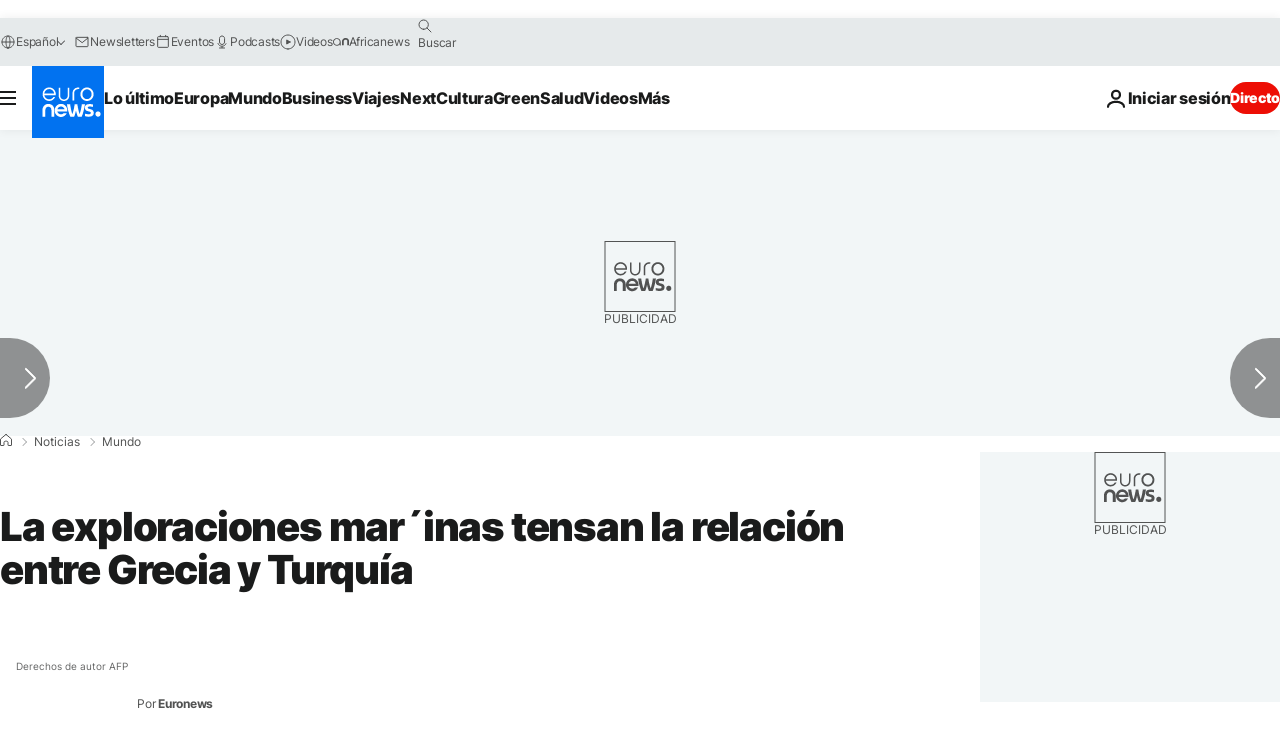

--- FILE ---
content_type: text/css; charset=utf-8
request_url: https://es.euronews.com/build/1e29222cf9b97f50ec61-header.css
body_size: 5767
content:
.c-featured-nav__item__content,.c-search-engine--sidebar .awesomplete ul,.c-search-form__input.c-search-engine__input,.c-tag-description p,.hr-menu-item,.mixin-typo-fz-lts-lh,.o-site-hr,.o-site-hr__first-level__container,.o-site-hr__panel-main .hr-menu-btn-arrow,.o-site-hr__panel-secondary .o-site-hr__panel__item>div,.o-site-hr__panel-secondary .o-site-hr__panel__item>h2,.o-site-hr__second-level{--line-height:calc(var(--font-size, initial) + var(--global-base-unit)/2);font-size:var(--font-size,initial);letter-spacing:var(--letter-spacing,-.02em);line-height:var(--line-height)}.u-text-align--left{text-align:left}html[dir=rtl] .u-text-align--left{text-align:right}.u-text-align--center{text-align:center}.u-text-align--right{text-align:right}html[dir=rtl] .u-text-align--right{text-align:left}.u-text-align--start{text-align:start}@media print,screen and (min-width:64em){.u-hide-for-desktop{display:none!important}}@media screen and (max-width:63.9375em){.u-show-for-desktop{display:none!important}}@media screen and (min-width:80em){.u-hide-for-xlarge{display:none!important}}@media screen and (max-width:79.9375em){.u-show-for-xlarge{display:none!important}}@media screen and (min-width:90em){.u-hide-for-xxlarge{display:none!important}}@media screen and (max-width:89.9375em){.u-show-for-xxlarge{display:none!important}}@media screen and (max-width:63.99875em){.u-hide-for-mobile-only{display:none!important}}@media screen and (max-width:0em),screen and (min-width:64em){.u-show-for-mobile-only{display:none!important}}@media screen and (min-width:64em)and (max-width:79.99875em){.u-hide-for-desktop-only{display:none!important}}@media screen and (max-width:63.9375em),screen and (min-width:80em){.u-show-for-desktop-only{display:none!important}}@media screen and (min-width:80em)and (max-width:89.99875em){.u-hide-for-xlarge-only{display:none!important}}@media screen and (max-width:79.9375em),screen and (min-width:90em){.u-show-for-xlarge-only{display:none!important}}@media screen and (min-width:90em){.u-hide-for-xxlarge-only{display:none!important}}@media screen and (max-width:89.9375em){.u-show-for-xxlarge-only{display:none!important}}.u-hide-for-all{display:none!important}.u-display-block{display:block}.u-display-inline-block{display:inline-block}.u-display-none{display:none}.geo-custom-display--hide{display:none!important}.c-tags-list{display:flex;flex-wrap:wrap;gap:16px}.c-tags-list:has(.c-cta),.c-tags-list:has(.c-tag-btn){gap:8px}.c-tags-list__item{display:flex;justify-content:center}.c-tag{background-color:var(--c-tag-bg-color);border:2px solid var(--c-tag-border-color);border-radius:50px;color:var(--c-tag-color);font-size:var(--font-14);font-weight:var(--font-weight-bold);line-height:normal;padding:8px 16px}.c-tag:focus,.c-tag:hover{background-color:var(--c-tag-bg-color-hover);color:var(--c-tag-color-hover)}.c-tag-btn{background-color:var(--c-tag-btn-bg-color,var(--color-grey-12));border-radius:80px;color:var(--color-white);font-size:var(--font-14);font-weight:var(--font-weight-heavy);line-height:normal;padding:8px 16px}.c-tag-btn--fit{width:fit-content}.c-tag-btn:focus,.c-tag-btn:hover{background-color:var(--c-tag-btn-bg-color-hover,var(--color-grey-12-opacity-60));color:var(--color-white)}.c-tag-description{border-top:1px solid var(--color-grey-2);padding-block-start:16px}.c-tag-description p{--font-size:14px}@media print,screen and (min-width:64em){.c-tag-description{padding-block-start:40px}}.c-tags-list.c-tags-list--grey-rendering{gap:8px;justify-content:center}.c-tags-list.c-tags-list--grey-rendering .c-tag{--c-tag-border-color:var(--color-grey-4);background:var(--color-grey-4);color:var(--color-grey-12);font-weight:var(--font-weight-normal)}.c-tags-list.c-tags-list--grey-rendering .c-tag:hover{--c-tag-border-color:var(--color-primary-neon-blue);background:var(--color-primary-neon-blue);color:var(--color-white)}.c-tags-list.c-tags-list--grey-rendering:has(.c-cta){--c-cta-bg-color:var(--color-white)}.c-tags-list.c-tags-list--text-rendering{gap:0 16px}.c-tags-list.c-tags-list--text-rendering .c-tags-list__item:not(:last-child):after{border-radius:.5px;border-right:1px solid var(--color-grey-8);content:"";display:block;height:11px;width:0}.c-tags-list.c-tags-list--text-rendering .c-tag{background:none;border:none;color:var(--c-tag-text-color,var(--color-primary-neon-blue));font-size:var(--font-16);padding:0}.c-tags-list.c-tags-list--text-rendering .c-tag:hover{color:var(--c-tag-text-color-hover,var(--color-primary-neon-blue-hover))}body.is-template-video .c-tags-list:not(.c-tags-list--text-rendering) .c-tag{--c-tag-border-color:var(--color-primary-dark-blue-light);background:var(--color-primary-dark-blue-light);color:var(--color-white);font-weight:var(--font-weight-normal)}body.is-template-video .c-tags-list:not(.c-tags-list--text-rendering) .c-tag:hover{--c-tag-border-color:var(--color-primary-neon-blue);background:var(--color-primary-neon-blue)}.c-icon-video{align-items:center;background-color:var(--btn-video-bg);border-radius:50%;bottom:11px;box-sizing:border-box;display:flex;height:32px;inset-inline-end:11px;justify-content:center;padding-inline-start:2px;position:absolute;width:32px}html[dir=rtl] .c-icon-video{padding-inline-end:2px;padding-inline-start:0}.c-icon-video:after{border-color:#0000 #0000 #0000 var(--color-white);border-style:solid;border-width:7px 0 7px 10px;content:""}.c-icon-gallery{align-items:center;background-color:var(--btn-gallery-bg);border-radius:50%;bottom:11px;box-sizing:border-box;display:flex;height:32px;inset-inline-end:11px;justify-content:center;padding-inline-start:2px;position:absolute;width:32px}html[dir=rtl] .c-icon-gallery{padding-inline-end:2px;padding-inline-start:0}#accessibility-bar{display:inline}.accessibility-bar__goto,.accessibility-bar__link{height:0;overflow:hidden;transition:initial;width:0}.accessibility-bar__link{position:fixed}.accessibility-bar__goto{position:absolute}.accessibility-bar__goto:focus,.accessibility-bar__link:focus{align-items:center;background-color:var(--color-white);border-radius:3px;color:var(--color-primary-neon-blue);display:flex;font-size:var(--font-12);width:auto;z-index:var(--z-index-accessibility-bar)}.accessibility-bar__link:focus{height:28px;inset-block-start:10px;inset-inline-end:10px;padding-inline:10px}.accessibility-bar__goto:focus{height:auto;position:relative}.c-language-switcher{--_bg-color:var(--c-language-switcher-bg-color,var(--color-white));--_separator-color:var(--c-language-switcher-separator-color,var(--color-grey-2));--_in-sidebar-border-color:var(--c-language-switcher-separator-in-sidebar-border-color,var(--color-grey-3));position:relative}.c-language-switcher__btn,.c-language-switcher__list__item:after{transition:var(--transition)}.c-language-switcher__btn{--u-chevron-color:var(--e-chevron-color,var(--color-grey-9));--u-chevron-border-w:1px;--u-chevron-size:5px;align-items:center;cursor:pointer;display:flex;gap:5px;margin:0;padding-inline-end:10px}.c-language-switcher__btn:focus,.c-language-switcher__btn:hover{--u-chevron-color:var(--color-primary-neon-blue)}.c-language-switcher__icon{--icon-size:16px;height:var(--icon-size);width:var(--icon-size)}.c-language-switcher__list{--inset-block-start:44px;background-color:var(--_bg-color);border-radius:8px;box-shadow:0 0 8px #00000026;inset-block-start:var(--inset-block-start);inset-inline-start:0;position:absolute;z-index:var(--z-index-upside)}.c-language-switcher__list__item{display:inline-block;line-height:16px;padding:8px 24px}.c-language-switcher__list__item.is-active{text-decoration:underline}.c-language-switcher__list__item.focus{color:var(--color-primary-neon-blue)}#c-language-switcher-list-open:checked~.c-language-switcher__list,.o-site-hr:has(#c-burger-button-checkbox:checked) #c-language-switcher-list-open--sidebar:checked~.c-language-switcher__list{display:grid}#c-language-switcher-list-open:checked~.c-language-switcher__backdrop-close,.o-site-hr:has(#c-burger-button-checkbox:checked) #c-language-switcher-list-open--sidebar:checked~.c-language-switcher__backdrop-close{display:block}.c-language-switcher__backdrop-close{display:none;inset:0;margin:0;position:fixed;z-index:2}.o-site-hr__first-level .c-language-switcher__btn{height:40px}.o-site-hr__first-level .c-language-switcher__btn:after{margin-block-start:-2px}.o-site-hr__first-level .c-language-switcher__list{grid-auto-flow:column;grid-template-areas:"c-language-switcher__list__area-1 c-language-switcher__list__area-8 c-language-switcher__list__area-14" "c-language-switcher__list__area-2 c-language-switcher__list__area-9 c-language-switcher__list__area-15" "c-language-switcher__list__area-3 c-language-switcher__list__area-10 c-language-switcher__list__area-16" "c-language-switcher__list__area-4 c-language-switcher__list__area-11 c-language-switcher__list__area-17" "c-language-switcher__list__area-5 c-language-switcher__list__area-12 c-language-switcher__list__area-18" "c-language-switcher__list__area-6 c-language-switcher__list__area-13 c-language-switcher__list__area-19" "c-language-switcher__list__area-7 . .";grid-template-columns:repeat(3,1fr);grid-template-rows:repeat(7,1fr);padding:16px 8px}.o-site-hr__first-level .c-language-switcher__list .c-language-switcher__list__area-1{grid-area:c-language-switcher__list__area-1}.o-site-hr__first-level .c-language-switcher__list .c-language-switcher__list__area-2{grid-area:c-language-switcher__list__area-2}.o-site-hr__first-level .c-language-switcher__list .c-language-switcher__list__area-3{grid-area:c-language-switcher__list__area-3}.o-site-hr__first-level .c-language-switcher__list .c-language-switcher__list__area-4{grid-area:c-language-switcher__list__area-4}.o-site-hr__first-level .c-language-switcher__list .c-language-switcher__list__area-5{grid-area:c-language-switcher__list__area-5}.o-site-hr__first-level .c-language-switcher__list .c-language-switcher__list__area-6{grid-area:c-language-switcher__list__area-6}.o-site-hr__first-level .c-language-switcher__list .c-language-switcher__list__area-7{grid-area:c-language-switcher__list__area-7}.o-site-hr__first-level .c-language-switcher__list .c-language-switcher__list__area-8{grid-area:c-language-switcher__list__area-8}.o-site-hr__first-level .c-language-switcher__list .c-language-switcher__list__area-9{grid-area:c-language-switcher__list__area-9}.o-site-hr__first-level .c-language-switcher__list .c-language-switcher__list__area-10{grid-area:c-language-switcher__list__area-10}.o-site-hr__first-level .c-language-switcher__list .c-language-switcher__list__area-11{grid-area:c-language-switcher__list__area-11}.o-site-hr__first-level .c-language-switcher__list .c-language-switcher__list__area-12{grid-area:c-language-switcher__list__area-12}.o-site-hr__first-level .c-language-switcher__list .c-language-switcher__list__area-13{grid-area:c-language-switcher__list__area-13}.o-site-hr__first-level .c-language-switcher__list .c-language-switcher__list__area-14{grid-area:c-language-switcher__list__area-14}.o-site-hr__first-level .c-language-switcher__list .c-language-switcher__list__area-15{grid-area:c-language-switcher__list__area-15}.o-site-hr__first-level .c-language-switcher__list .c-language-switcher__list__area-16{grid-area:c-language-switcher__list__area-16}.o-site-hr__first-level .c-language-switcher__list .c-language-switcher__list__area-17{grid-area:c-language-switcher__list__area-17}.o-site-hr__first-level .c-language-switcher__list .c-language-switcher__list__area-18{grid-area:c-language-switcher__list__area-18}.o-site-hr__first-level .c-language-switcher__list .c-language-switcher__list__area-19{grid-area:c-language-switcher__list__area-19}.o-site-hr__first-level .has-separator{border-inline-end:.5px solid var(--_separator-color)}.o-site-hr__sidebar .c-language-switcher{border:.5px solid var(--_in-sidebar-border-color);border-radius:4px;box-sizing:border-box;padding:7px 8px;width:100%}.o-site-hr__sidebar .c-language-switcher__btn{--u-chevron-border-w:2px;--u-chevron-size:9px}.o-site-hr .o-site-hr__sidebar label.c-language-switcher__btn:after{--u-chevron-color:var(--e-chevron-color,var(--color-grey-9))}.o-site-hr__sidebar .c-language-switcher__btn:after{inset-inline-end:16px;margin-block-start:-4px;position:absolute}.o-site-hr__sidebar .c-language-switcher__icon{--icon-size:24px;--margin-inline-end:var(--global-base-unit)}.o-site-hr__sidebar .c-language-switcher__list{--inset-block-start:41px;max-height:208px;overflow-y:auto}.o-site-hr__sidebar .c-language-switcher__list,.o-site-hr__sidebar .c-language-switcher__list__item{box-sizing:border-box;width:100%}.o-site-hr__sidebar .c-language-switcher__list__item{font-size:12px;padding-inline-start:40px}.o-site-hr__sidebar .c-language-switcher__backdrop-close{inset-inline-end:unset}.c-header-nav-secondary-link{align-items:center;display:flex;gap:8px}.c-header-nav-secondary-link__icon{height:16px;width:16px}html[dir=rtl] .c-header-nav-secondary-link__text{transform:translateY(1px)}.c-search-form{font-size:var(--font-14);margin-inline:auto;max-width:343px;position:relative;z-index:2}.c-search-form .awesomplete ul{background-color:var(--color-white);border-bottom:1px solid var(--color-grey-2);border-left:1px solid var(--color-grey-2);border-right:1px solid var(--color-grey-2);box-shadow:.05em .2em .6em rgba(var(--color-white-rgb),.33);left:0;max-height:462px;overflow-y:auto;position:absolute;right:0;top:100%;z-index:21}.c-search-form .awesomplete ul:empty{display:none}.c-search-form .awesomplete li{cursor:pointer;padding:8px;transition:var(--transition-button)}.c-search-form .awesomplete li:focus,.c-search-form .awesomplete li:hover{color:var(--color-primary-neon-blue)}.c-search-form .awesomplete li+li{border-top:1px solid var(--color-grey-2)}.c-search-form .awesomplete mark{background-color:#0000;color:inherit;font-weight:var(--font-weight-bold)}.c-search-form__button,.c-search-form__input:not(.c-search-engine__input),.c-search-form__loader:not(.c-search-engine__loader){border-radius:0 4px 4px 0}.c-search-form__button,.c-search-form__loader{background-color:var(--color-primary-neon-blue);height:40px;position:absolute;right:0;top:0;width:40px}.c-search-form__button,.c-search-form__loader.loading{align-items:center;display:flex;justify-content:center}.c-search-form__input{background-color:var(--color-grey-2);border-color:var(--color-grey-2);padding-inline:12px 40px}.c-search-form__loader{display:none}.c-search-form__button{cursor:pointer;transition:var(--transition-button)}.c-search-form__button:focus,.c-search-form__button:hover{background-color:var(--color-primary-neon-blue-light);outline:none}.c-search-form__loader.loading+.c-search-form__button{display:none}.c-search-form .visually-hidden{clip:rect(0,0,0,0);position:absolute}html[dir=rtl] .c-search-form__button,html[dir=rtl] .c-search-form__input:not(.c-search-engine__input),html[dir=rtl] .c-search-form__loader:not(.c-search-engine__loader){border-radius:4px 0 0 4px}html[dir=rtl] .c-search-form__button,html[dir=rtl] .c-search-form__loader:not(.c-search-engine__loader){left:0;right:auto}html[dir=rtl] .c-search-form__input:not(.c-search-engine__input){padding-inline:40px 12px}.c-search-form:not(.c-search-engine){min-height:40px}.c-search-form-footer .c-search-form__input{background-color:var(--color-white);border-color:var(--color-grey-4)}.c-search-form-footer .c-search-form__input:focus,.c-search-form-footer .c-search-form__input:hover{border-color:var(--color-primary-neon-blue)}.c-search-form-footer .c-search-form__input::placeholder{color:var(--color-grey-9)}.c-search-form-topbar{float:right;margin-right:8px}.c-search-form-topbar,.c-search-form-topbar .c-search-form__button,.c-search-form-topbar .c-search-form__input,.c-search-form-topbar .c-search-form__loader{height:24px}.c-search-form-topbar .awesomplete,.c-search-form-topbar .c-search-form__input{font-size:var(--font-12)}.c-search-form-topbar .c-search-form__button,.c-search-form-topbar .c-search-form__input,.c-search-form-topbar .c-search-form__loader{background-color:#0000;border-bottom-right-radius:0;border-top-right-radius:0}.c-search-form-topbar .c-search-form__input{border:0;padding-right:32px;text-align:end;transition:var(--transition-button);width:128px}.c-search-form-topbar .c-search-form__input:focus,.c-search-form-topbar .c-search-form__input:hover{background-color:var(--color-grey-1);text-align:start;width:248px}.c-search-form-topbar .c-search-form__input::placeholder{color:var(--color-primary-dark-blue)}.c-search-form-topbar .c-search-form__button,.c-search-form-topbar .c-search-form__loader{width:24px}html[dir=rtl] .c-search-form-topbar{float:left;margin-left:8px;margin-right:0}html[dir=rtl] .c-search-form-topbar .c-search-form__input:not(.c-search-engine__input){padding-left:32px;padding-right:0}.c-search-form-weather{max-width:none}.c-search-form-weather .c-search-form-weather-page .c-search-form__input,.c-search-form-weather .c-search-form__input,.c-search-form-weather .c-search-form__input:focus,.c-search-form-weather .c-search-form__input:hover{border-color:var(--color-weather-yellow)}.c-search-form-weather .c-search-form__button,.c-search-form-weather .c-search-form__loader{background-color:var(--color-weather-yellow)}.c-search-form-weather .c-search-form__button:focus,.c-search-form-weather .c-search-form__button:hover,.c-search-form-weather .c-search-form__loader:focus,.c-search-form-weather .c-search-form__loader:hover{background-color:var(--color-weather-yellow-hover)}.c-search-form-weather-page .c-search-form__input{background-color:var(--color-white)}.c-search-form-weather-page .c-search-form__input::placeholder{color:var(--color-grey-9)}:host,:root{--c-search-engine-min-height:32px;--c-search-engine--sidebar-font-size:14px}.c-search-form.c-search-engine{font-size:unset;margin-inline:initial;max-width:none;position:relative}body:has(#c-burger-button-checkbox:checked) .c-search-form.c-search-engine{z-index:auto}.o-site-hr__sidebar .c-search-form.c-search-engine{width:100%}.c-search-form__button.c-search-engine__button{background-color:initial;border-bottom-right-radius:0;border-end-start-radius:8px;border-start-start-radius:8px;border-top-right-radius:0;height:var(--c-search-engine-min-height);inset-block-start:50%;inset-inline-start:0;position:absolute;right:auto;transform:translateY(-50%);width:var(--c-search-engine-min-height)}.c-search-form__button.c-search-engine__button:focus,.c-search-form__button.c-search-engine__button:hover{background-color:#0000}.c-search-form__input.c-search-engine__input{--_bg-color:var(--c-search-engine__input-bg-color,#0000);--_bg-color-hover:var(--c-search-engine__input-bg-color-hover,var(--color-white));--_border-color-hover:var(--c-search-engine__input-border-color-hover,var(--color-grey-2));--_color:inherit;--_padding-inline-start:var(--c-search-engine-min-height);--font-size:inherit;background-color:var(--_bg-color);border-color:#0000;border-radius:8px;color:var(--_color);height:var(--c-search-engine-min-height);max-width:320px;padding-block:initial;padding-inline:var(--_padding-inline-start) 8px;transition:var(--transition)}.c-search-form__input.c-search-engine__input::placeholder{color:inherit}.c-search-form__input.c-search-engine__input:focus,.c-search-form__input.c-search-engine__input:hover{background-color:var(--_bg-color-hover);border-color:var(--_border-color-hover)}.c-search-form.c-search-engine .awesomplete ul{--_bg-color:var(--c-search-engine__awesomplete-ul-bg-color,var(--color-white));--_border-color:var(--c-search-engine__awesomplete-ul-border-color,var(--color-grey-2));background-color:var(--_bg-color);border:1px solid var(--_border-color);border-radius:8px;box-shadow:none;top:calc(100% - 1px)}.c-search-form.c-search-engine .awesomplete li+li{border-color:var(--_border-color)}.c-search-form.c-search-engine .awesomplete .visually-hidden{clip:rect(0,0,0,0);position:absolute}.c-search-form__loader.c-search-engine__loader{--_bg-color:var(--c-search-engine__loader-bg-color,var(--color-white));background-color:var(--_bg-color);height:22px;inset-inline-end:auto;inset-inline-start:5px;top:5px;width:22px}.c-search-form__loader.c-search-engine__loader svg{height:20px;width:20px}.c-search-engine--sidebar .c-search-form__input.c-search-engine__input{--_bg-color:var(--c-search-engine--sidebar__input-bg-color,var(--color-grey-1));--_bg-color-hover:var(--_bg-color);--font-size:var(--c-search-engine--sidebar-font-size)}.c-search-engine--sidebar .awesomplete ul{--_bg-color:var(--c-search-engine--sidebar__awesomplete-ul-bg-color,var(--color-grey-1));--font-size:var(--c-search-engine--sidebar-font-size)}.c-search-engine--sidebar .awesomplete li+li{border-color:var(--c-search-engine--sidebar__awesomplete-ul-border-color,var(--color-grey-2))}.c-search-engine--sidebar .c-search-form__loader.c-search-engine__loader{--_bg-color:var(--c-search-engine--sidebar__input-bg-color,var(--color-grey-1))}:host,:root{--animate-positioning:positioning 0.19s 0.8s ease-in both;--animate-heightsize:heightsize 0.19s 0.7s ease-in both;--separator-border-color:var(--c-navigation-bar__dropdown__separator-border-color,var(--color-grey-2))}@keyframes positioning{0%{position:relative}to{position:static}}@keyframes heightsize{0%{height:100%}to{height:0}}.c-navigation-bar{font-size:inherit}.o-site-hr__second-level .c-navigation-bar{-webkit-animation:var(--animate-positioning);animation:var(--animate-positioning)}.o-site-hr__second-level .c-navigation-bar:before{-webkit-animation:var(--animate-heightsize);animation:var(--animate-heightsize);content:"";inset:0;position:absolute}.c-navigation-bar__item,.c-navigation-bar__link{display:flex}@media(any-hover:none){nav.c-navigation-bar{display:none}}.c-navigation-bar__item,.c-navigation-bar__link{align-items:center}.c-navigation-bar__link{box-sizing:border-box;font-weight:800}span.c-navigation-bar__link{cursor:default}.c-navigation-bar__dropdown{background-color:rgba(1,114,240,.031);display:grid;gap:24px;padding:24px;position:relative}[id^=c-navigation-bar__open-]:not(:checked)~.c-navigation-bar__dropdown{display:none}.c-navigation-bar__dropdown:before{background:linear-gradient(0,#0000,#0000000d);content:"";display:block;height:4px;inset-block-start:0;inset-inline:0;position:absolute}.c-navigation-bar__dropdown__separator{border:0;margin:0}.c-navigation-bar__subitem{display:flex;flex-direction:column;gap:24px}.c-navigation-bar__subitem__title{color:var(--c-navigation-bar__subitem__title-color,var(--color-grey-12));font-family:inherit;font-size:16px;font-weight:700}.o-site-hr__second-level .c-navigation-bar__dropdown__separator{border-left:1px solid var(--separator-border-color)}.o-site-hr__second-level .c-navigation-bar{align-items:center;flex-grow:1}.o-site-hr__second-level .c-navigation-bar__wrappable-list{flex-wrap:wrap;justify-content:normal;overflow:hidden}.o-site-hr__second-level .c-navigation-bar,.o-site-hr__second-level .c-navigation-bar__item,.o-site-hr__second-level .c-navigation-bar__link,.o-site-hr__second-level .c-navigation-bar__wrappable-list{height:inherit}.o-site-hr__second-level .c-navigation-bar__link{flex-shrink:0;transition-duration:.1s}.o-site-hr__second-level .c-navigation-bar__item:hover .c-navigation-bar__link{border-block-end:5px solid var(--color-primary-neon-blue);color:var(--color-primary-neon-blue)}.o-site-hr__second-level .c-navigation-bar__item--business:hover .c-navigation-bar__link{border-block-end-color:var(--color-vertical-business-main);color:var(--color-vertical-business-main)}.o-site-hr__second-level .c-navigation-bar__item--culture:hover .c-navigation-bar__link{border-block-end-color:var(--color-vertical-culture-main);color:var(--color-vertical-culture-main)}.o-site-hr__second-level .c-navigation-bar__item--green:hover .c-navigation-bar__link{border-block-end-color:var(--color-vertical-green-main);color:var(--color-vertical-green-main)}.o-site-hr__second-level .c-navigation-bar__item--health:hover .c-navigation-bar__link{border-block-end-color:var(--color-vertical-health-main);color:var(--color-vertical-health-main)}.o-site-hr__second-level .c-navigation-bar__item--next:hover .c-navigation-bar__link{border-block-end-color:var(--color-vertical-next-main);color:var(--color-vertical-next-main)}.o-site-hr__second-level .c-navigation-bar__item--travel:hover .c-navigation-bar__link{border-block-end-color:var(--color-vertical-travel-main);color:var(--color-vertical-travel-main)}.o-site-hr__sidebar .c-navigation-bar{flex-direction:column;margin-inline:-24px;width:calc(100% + 48px)}.o-site-hr__sidebar .c-navigation-bar__dropdown__separator{border-bottom:1px solid var(--separator-border-color)}.o-site-hr__sidebar .c-navigation-bar__subitem{gap:16px}.o-site-hr__sidebar .c-navigation-bar__subitem__title{font-size:14px}.o-site-hr__sidebar .c-navigation-bar__item{--_border-color:var(--o-site-hr__sidebar__link-border-color,var(--color-grey-2));border-block-end:1px solid var(--_border-color);flex-wrap:wrap;justify-content:space-between}.o-site-hr__sidebar .c-navigation-bar__item>div{overflow:hidden;position:relative;width:100%}.o-site-hr__sidebar .c-navigation-bar__linkandchevron{display:flex;justify-content:space-between}.o-site-hr__sidebar .c-navigation-bar__link{align-items:flex-start;flex-direction:column;justify-content:center;line-height:18px;min-height:48px;padding-inline:24px}.o-site-hr__sidebar .c-navigation-bar__item label{align-items:center;cursor:pointer;display:flex;flex-grow:1;font:inherit;justify-content:flex-end;margin:0;min-height:48px;min-width:48px;padding-inline-end:24px;transition:var(--transition)}.o-site-hr__sidebar .c-navigation-bar__item input{display:none;pointer-events:none;position:absolute}.o-site-hr__sidebar .c-navigation-bar__item input~div:before{background:linear-gradient(0,#0000,#0000000d);content:"";display:block;height:4px;position:absolute;width:100%}.o-site-hr__sidebar .c-navigation-bar__item [id^=c-navigation-bar__open-]:not(:checked)~[id^=c-navigation-bar__subcontainer-]{max-height:0}.o-site-hr__sidebar .c-navigation-bar__item:has([id^=c-navigation-bar__open-]:checked) label:after{top:5px;transform:rotate(-45deg);transform-origin:center}.c-links-list{color:var(--c-links-list-color,var(--color-grey-10))}.c-links-list__items{display:grid;gap:16px;grid-auto-flow:column;grid-template-columns:repeat(var(--_grid-template-columns-length),170px);grid-template-rows:repeat(var(--_grid-template-rows-length),minmax(min-content,max-content))}.c-links-list__link{font-weight:500;width:fit-content}.o-site-hr__sidebar .c-links-list{font-size:14px}.o-site-hr__sidebar .c-links-list__items{grid-auto-flow:row;grid-template-columns:none;grid-template-rows:none}.o-site-hr__sidebar .c-links-list__link{width:100%}@media print,screen and (min-width:64em){.o-site-hr__sidebar .c-links-list__link{width:fit-content}}.c-featured-nav{max-width:368px}.c-featured-nav__list{display:flex;flex-direction:column;gap:16px}.c-featured-nav__item__link{display:grid;font-weight:500;gap:8px 16px;grid-template-columns:repeat(2,minmax(var(--c-featured-nav__item__image-width),max-content))}.o-site-hr a.c-featured-nav__item__link:focus,.o-site-hr a.c-featured-nav__item__link:hover{color:var(--c-featured-nav__item__link--hover,var(--color-grey-8))}.c-featured-nav__item__image{grid-area:1/1/3/2}.c-featured-nav__item__title{color:var(--c-featured-nav__item__title-color);overflow:hidden;position:relative;text-overflow:ellipsis}.c-featured-nav__item__link:focus .c-featured-nav__item__title,.c-featured-nav__item__link:hover .c-featured-nav__item__title{color:var(--color-primary-neon-blue)}.c-featured-nav__item__content{--font-size:var(--font-12);color:var(--c-featured-nav__item__content-color);display:-webkit-box;overflow:hidden;-webkit-box-orient:vertical;-webkit-line-clamp:2}.o-site-hr__sidebar .c-featured-nav__item__link{align-items:center}.o-site-hr__sidebar .c-featured-nav__item__image{grid-area:initial}.o-site-hr__sidebar .c-featured-nav__item__title{font-size:14px}.o-site-hr__sidebar .c-featured-nav__item__content{display:none}.c-breaking-news,.c-breaking-news__title{color:var(--color-red-alert)}.c-breaking-news{background-color:var(--color-red-breaking-news-bg-color);box-shadow:inset 2px 2px 5px 0 #0000001a;display:none;inset-block-start:100%;inset-inline:0;padding-block:16px;position:absolute;transition:var(--transition);z-index:var(--z-index-header-breaking-news)}[id^=c-breaking-news-]{align-items:center;display:flex;font-size:14px;line-height:16px;max-width:100%;opacity:0}.c-breaking-news__container,.c-breaking-news__list,.c-breaking-news__value,[id^=c-breaking-news-]{flex-grow:1}.c-breaking-news .c-breaking-news__btn-close,.c-breaking-news label{align-items:center;cursor:pointer;display:flex;flex-shrink:0;margin-bottom:0}[id^=c-breaking-news-],[id^=c-breaking-news-] label{height:100%}.c-breaking-news__container{display:flex;min-height:24px}.c-breaking-news__value{display:flex;gap:4px;opacity:0;transition:var(--transition)}.c-breaking-news__value,.c-breaking-news__value:focus,.c-breaking-news__value:hover,.o-site-hr a.c-breaking-news__value,.o-site-hr a.c-breaking-news__value:focus,.o-site-hr a.c-breaking-news__value:hover{color:var(--color-grey-12)}a.c-breaking-news__value:focus .c-breaking-news__text,a.c-breaking-news__value:hover .c-breaking-news__text{text-decoration:underline;text-underline-offset:2px}[id^=c-breaking-news-] label{--u-chevron-color:var(--color-red-alert);padding-inline:19px}[id^=c-breaking-news-] label:hover{--u-chevron-color:var(--color-red-alert-hover)}.c-breaking-news__separator{background-color:var(--color-red-alert);border:0;height:100%;margin:0 8px;width:1px}.c-breaking-news__btn-close{margin-inline-end:-15.5px;padding-inline:15.5px}button.c-breaking-news__btn-close svg path:not([stroke]){fill:var(--color-red-alert);transition:var(--transition)}button.c-breaking-news__btn-close:focus svg path,button.c-breaking-news__btn-close:hover svg path{fill:var(--color-red-alert-hover)}[id^=c-breaking-news-]:has(>input:checked),[id^=c-breaking-news-]:has(>input:checked) .c-breaking-news__value{opacity:1}[id^=c-breaking-news-]:has(>input:not(:checked)){display:block;height:0;pointer-events:none;user-select:none;width:0}.c-trending-tags{max-width:364px}.c-trending-tags__list{display:flex;flex-wrap:wrap;gap:16px}.c-trending-tags__list:has(.c-cta){--c-cta-bg-color:var(--color-white);gap:8px}.c-trending-tags__list a.c-tag{--c-tag-bg-color:var(--color-primary-neon-blue);--c-tag-bg-color-hover:var(--color-primary-neon-blue-hover);--c-tag-border-color:#0000;color:var(--color-white);display:block;font-weight:800;padding:8px 16px}.o-site-hr .c-trending-tags__list a.c-tag:focus,.o-site-hr .c-trending-tags__list a.c-tag:hover{color:var(--color-white)}.o-site-hr__sidebar .c-trending-tags__list:has(a.c-tag){gap:8px}.o-site-hr__sidebar .c-trending-tags__list a.c-tag{font-size:var(--font-12)}.o-site-hr__sidebar .c-trending-tags__list:has(.c-cta){--c-cta-font-size:12px;--c-cta-min-height:32px;--c-cta-padding-inline:16px}.c-latest-stories{display:grid;grid-auto-rows:min-content}@media print,screen and (min-width:64em){.c-latest-stories{max-width:546px}}@media screen and (min-width:80em){.c-latest-stories{max-width:802px}}@media screen and (min-width:90em){.c-latest-stories{max-width:850px}}.c-latest-stories__body{display:grid}.c-latest-stories__body .the-media-object__metas,.c-latest-stories__body .the-media-object__metas:focus,.c-latest-stories__body .the-media-object__metas:hover{color:var(--c-latest-stories__the-media-object__metas-color,var(--color-blue-stormy))}.c-latest-stories__body .the-media-object__link,.c-latest-stories__body .the-media-object__link:focus,.c-latest-stories__body .the-media-object__link:hover{color:var(--c-latest-stories__the-media-object__link-color,var(--color-grey-12))}.c-latest-stories__body .the-media-object__title{font-size:var(--font-14)}.o-site-hr__second-level .c-latest-stories{gap:24px}.o-site-hr__second-level .c-latest-stories__body{gap:32px;grid-template-columns:repeat(4,minmax(0,1fr))}.o-site-hr__second-level .c-latest-stories__body .the-media-object{margin-block:initial}.o-site-hr__second-level .c-latest-stories__body .the-media-object__title{line-height:18px}.o-site-hr__second-level .c-latest-stories__body .the-media-object.m-modeDesktop-1 .the-media-object__title,.o-site-hr__second-level .c-latest-stories__body .the-media-object.m-modeXL-1 .the-media-object__title{font-size:var(--font-14)}.o-site-hr__sidebar .c-latest-stories{max-width:304px}@media print,screen and (min-width:64em){.o-site-hr__sidebar .c-latest-stories{max-width:289px}}.o-site-hr__sidebar .c-latest-stories__body{gap:16px;max-width:304px}@media print,screen and (min-width:64em){.o-site-hr__sidebar .c-latest-stories__body{max-width:289px}}.o-site-hr__sidebar .c-latest-stories__body .the-media-object{max-width:304px}@media print,screen and (min-width:64em){.o-site-hr__sidebar .c-latest-stories__body .the-media-object{max-width:289px}}.o-site-hr__sidebar .c-latest-stories__body .the-media-object .the-media-object__title{font-size:var(--font-14)}.base-leaderboard--top{position:static;top:auto}.o-site-main{margin-top:0}.o-site-hr{--font-size:var(--font-12);box-shadow:0 0 10px 0 #00000012;font-family:var(--font-family-primary);position:sticky;top:0;z-index:var(--z-index-header)}@media print,screen and (min-width:64em){.o-site-hr{top:var(--o-site-hr-top-desktop)}}.o-site-hr a.is-active,.o-site-hr a:focus,.o-site-hr a:hover,.o-site-hr label:focus,.o-site-hr label:hover{color:var(--color-primary-neon-blue)}.o-site-hr .o-site-hr__sidebar label:after{--u-chevron-color:var(--e-chevron-color,var(--color-grey-12))}.o-site-hr .o-site-hr__sidebar label:focus:after,.o-site-hr .o-site-hr__sidebar label:hover:after{--u-chevron-color:var(--color-primary-neon-blue)}.o-site-hr path:not([stroke]){fill:var(--_color)}.o-site-hr a:focus path:not([stroke]),.o-site-hr a:hover path:not([stroke]),.o-site-hr button:focus path:not([stroke]),.o-site-hr button:hover path:not([stroke]),.o-site-hr label:focus path:not([stroke]),.o-site-hr label:hover path:not([stroke]){fill:var(--color-primary-neon-blue)}.o-site-hr path[stroke]{stroke:var(--_color);transition:var(--transition)}.o-site-hr a:focus path[stroke],.o-site-hr a:hover path[stroke],.o-site-hr button:focus path[stroke],.o-site-hr button:hover path[stroke],.o-site-hr label:focus path[stroke],.o-site-hr label:hover path[stroke]{stroke:var(--color-primary-neon-blue)}.o-site-hr__first-level{--_bg-color:var(--o-site-hr__first-level-bg-color,var(--color-grey-2));background-color:var(--_bg-color)}.o-site-hr__second-level{--font-size:var(--font-14);position:relative}@media print,screen and (min-width:64em){.o-site-hr__second-level{--font-size:var(--font-16)}}.o-site-hr__second-level__container{justify-content:normal}.o-site-hr__second-level__burger-logo,.o-site-hr__second-level__container,.o-site-hr__second-level__links{height:inherit}.o-site-hr__second-level__container,.o-site-hr__second-level__links{gap:16px}@media print,screen and (min-width:64em){.o-site-hr__second-level__container,.o-site-hr__second-level__links{gap:32px}}.c-logo,.o-site-hr__second-level__burger-logo,.o-site-hr__second-level__links{flex-shrink:0}.c-logo{z-index:var(--z-index-header-sidebar)}#c-burger-button-checkbox:checked~.o-site-hr__second-level .c-logo{z-index:auto}.c-logo__link{display:block;height:var(--c-logo-size-mobile);width:var(--c-logo-size-mobile)}@media print,screen and (min-width:64em){.c-logo__link{height:var(--c-logo-size-desktop);width:var(--c-logo-size-desktop)}}.o-site-hr__second-level__links{align-items:center;flex-shrink:0;margin-inline-start:auto}.c-btn-login{align-items:center;font-weight:800;gap:8px;justify-content:center;min-height:32px;min-width:32px}.c-btn-login.u-display-none{display:none}.c-btn-login:not(.u-display-none){display:flex}.c-btn-login svg{height:24px;width:24px}body.is-account-logged [id=adb-header-account],body:not(.is-account-logged) [id*=adb-header-login]{display:flex}body.is-account-logged [id=adb-header-login],body:not(.is-account-logged) [id*=adb-header-account]{display:none}a.c-btn-live{--_height:32px;background-color:var(--color-red-alert);border-radius:calc(var(--_height)/2);display:block;font-size:14px;font-weight:900;line-height:var(--_height);padding-inline:16px}a.c-btn-live:focus,a.c-btn-live:hover{filter:brightness(.85)}a.c-btn-live,a.c-btn-live:focus,a.c-btn-live:hover{color:var(--color-white)}.o-site-hr__second-level__dropdown{--_bg-color:var(--o-site-hr-bg-color,var(--color-white));--_padding-block:48px;background-color:var(--_bg-color);inset-block-start:100%;inset-inline:0;max-height:calc(600px - var(--_padding-block) - var(--_padding-block));overflow-y:auto;position:absolute;z-index:var(--z-index-default)}@media(hover:hover){.o-site-hr__second-level__dropdown:hover,:hover+.o-site-hr__second-level__dropdown{display:flex;padding-block:var(--_padding-block)}}.o-site-hr__second-level__dropdown:focus,:focus+.o-site-hr__second-level__dropdown{display:flex;padding-block:var(--_padding-block)}@supports(content-visibility:visible){.o-site-hr__second-level__dropdown:focus,.o-site-hr__second-level__dropdown:hover,:focus+.o-site-hr__second-level__dropdown,:hover+.o-site-hr__second-level__dropdown{content-visibility:visible}}.o-site-hr__second-level__dropdown:before{box-shadow:0 -8px 8px 0 #0000000a;content:"";height:10px;inset-block-start:-10px;inset-inline:0;position:absolute;transform:scaleY(-1)}.o-site-hr__second-level__dropdown__container{display:flex;flex-wrap:wrap;gap:32px;position:relative}.o-site-hr__second-level__dropdown-mask{background-color:var(--color-grey-12);inset-block-start:100%;inset-inline:0;opacity:.5;position:absolute}@media(hover:hover){.o-site-hr__second-level__dropdown:hover+.o-site-hr__second-level__dropdown-mask,:hover+.o-site-hr__second-level__dropdown+.o-site-hr__second-level__dropdown-mask{height:100vh}}.o-site-hr__second-level__dropdown:focus+.o-site-hr__second-level__dropdown-mask,:focus+.o-site-hr__second-level__dropdown+.o-site-hr__second-level__dropdown-mask{height:100vh}.o-site-hr__second-level__dropdown:focus+.o-site-hr__second-level__dropdown-mask,.o-site-hr__second-level__dropdown:hover+.o-site-hr__second-level__dropdown-mask,:focus+.o-site-hr__second-level__dropdown+.o-site-hr__second-level__dropdown-mask,:hover+.o-site-hr__second-level__dropdown+.o-site-hr__second-level__dropdown-mask{display:flex}.o-site-hr__sidebar,.o-site-hr__sidebar .c-language-switcher__backdrop-close{max-width:352px;width:calc(100vw - 40px);z-index:var(--z-index-header-sidebar)}.o-site-hr__sidebar,.o-site-hr__sidebar-mask{inset-block:0;position:fixed;top:0}.o-site-hr__sidebar{align-items:start;background-color:inherit;box-sizing:border-box;flex-direction:column;font-size:16px;gap:24px;inset-inline-start:-352px;overflow-y:auto;padding:16px 24px;touch-action:pan-y;transition:var(--transition)}.o-site-hr__sidebar-mask{background-color:var(--color-grey-12);opacity:.5}.o-site-hr__sidebar-mask label{cursor:pointer;display:block;height:100%;margin-bottom:0;opacity:0;width:100%}body:has(#c-burger-button-checkbox:checked){overflow-y:hidden}#c-burger-button-checkbox:checked~.o-site-hr__sidebar{height:100dvh;inset-inline-start:0}#c-burger-button-checkbox:checked~.o-site-hr__sidebar-mask{height:100dvh;inset:0}#c-burger-button-checkbox:checked~.o-site-hr__sidebar,#c-burger-button-checkbox:checked~.o-site-hr__sidebar-mask{display:flex}@supports(content-visibility:visible){#c-burger-button-checkbox:checked~.o-site-hr__sidebar,#c-burger-button-checkbox:checked~.o-site-hr__sidebar-mask{content-visibility:visible}}.c-find-us,.c-find-us--row{display:flex;gap:24px}.c-find-us{flex-direction:column}.c-find-us--row{align-items:center;margin-top:32px}.c-find-us__list{display:flex;flex-wrap:wrap;gap:16px}.c-find-us__link:focus,.c-find-us__link:hover{opacity:.6}.c-find-us__title{font-weight:700}.o-site-hr__panel-secondary .o-site-hr__panel__item{display:grid;margin-inline-end:24px;margin-inline-start:24px;row-gap:24px}.o-site-hr__panel-secondary .o-site-hr__panel__item>div,.o-site-hr__panel-secondary .o-site-hr__panel__item>h2{--font-size:var(--font-16)}.o-site-hr__panel-secondary .o-site-hr__panel__item>div{display:grid;padding-inline-start:1rem;row-gap:1rem}.o-site-hr__panel-secondary .o-site-hr__panel__item+.o-site-hr__panel__item{border-top:1px solid var(--color-grey-2);padding-top:24px}.o-site-hr__second-level .hr-menu-main{align-items:center;column-gap:24px;display:flex;flex-shrink:0}.o-site-hr__second-level .hr-menu-main .hr-menu-btn-arrow{display:none}.hr-menu-item{--font-size:var(--font-16);font-weight:var(--font-weight-bold)}.o-site-hr__panel-main .hr-menu-item{display:grid}.o-site-hr__panel-main .hr-menu-item>a,.o-site-hr__panel-main .hr-menu-item>span{min-height:48px}.o-site-hr__panel-main .hr-menu-item--go{grid-template-columns:minmax(0,1fr) 48px}.o-site-hr__panel-main .hr-menu-item--go>a,.o-site-hr__panel-main .hr-menu-item--go>span{padding-block:8px 16px}.o-site-hr__panel-main .hr-menu-item--go .hr-menu-btn-arrow{justify-content:end;padding-top:8px}.o-site-hr__panel-main .hr-menu-item--back{align-items:center;border-bottom:1px solid var(--color-grey-2);grid-template-columns:48px minmax(0,1fr)}.o-site-hr__panel-main .hr-menu-item--back>a,.o-site-hr__panel-main .hr-menu-item--back>span{align-items:center;display:flex}.o-site-hr__panel-main .hr-menu-item--back .hr-menu-btn-arrow{align-items:center;justify-content:start;padding-inline-start:24px}.o-site-hr__panel-main .hr-menu-btn-arrow{--font-size:var(--font-16);display:flex;font-weight:var(--font-weight-bold);height:48px;margin-bottom:0;width:48px}